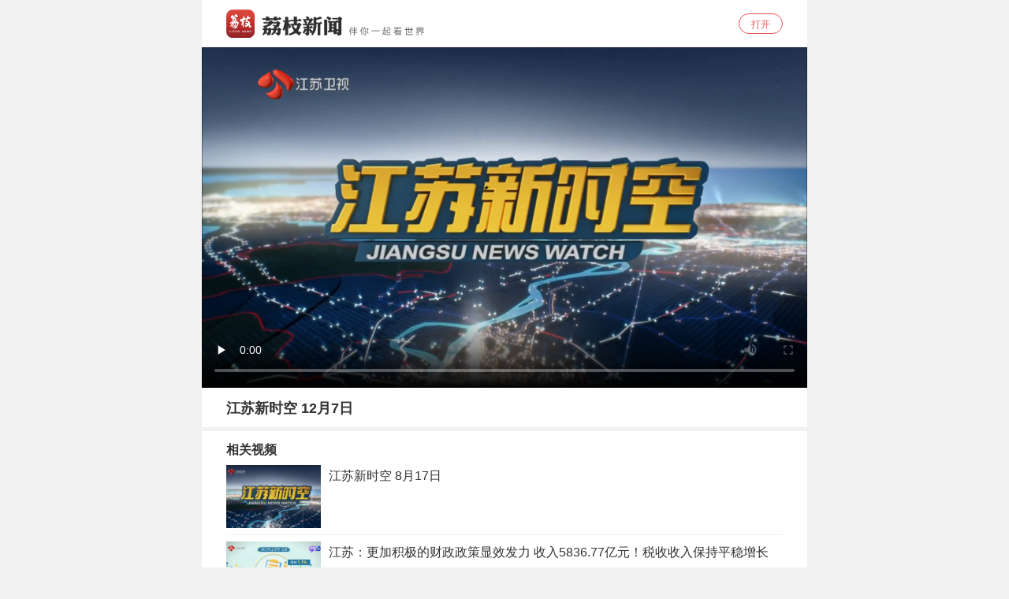

--- FILE ---
content_type: text/html
request_url: http://v.jstv.com/wap/a/20231207/1701947368513.shtml?isplay=1
body_size: 2810
content:
<!DOCTYPE html>
<html>
	<head>
<meta name="publisher" content="TideCMS 9.0">

		<meta charset="utf-8" />
		<meta name="viewport" content="width=device-width,initial-scale=1,minimum-scale=1,maximum-scale=1,user-scalable=no" />
		<meta name="applicable-device" content="mobile">
		<meta name="author" contect="20170927 libing" />
		<meta name="format-detection" content="telphone=no, email=no" />
		<title>江苏新时空 12月7日 视频 荔枝新闻</title>
		<meta name="keywords" content=",电视视频,视频点播,在线视频观看,原创视频">
		<meta name="description" content=" 荔枝网视频频道，提供江苏广电旗下十余个频道所有节目、以及荔枝网自制节目的点播。">
		<link rel="stylesheet" type="text/css" href="https://static.jstv.com/ui/common/file/phone.css" />
		<link rel="stylesheet" type="text/css" href="https://static.jstv.com/ui/litchinews/v5/app.download.css"/>
		<link rel="stylesheet" type="text/css" href="https://static.jstv.com/ui/litchinews/v5/video.css" />

<script>
var videoUrl = 'http://vod.v.jstv.com/2023/12/07/JSTV_JSWSNEW_1701946649658_tgcibVp_18672.mp4';
</script>

	<script type="text/javascript">var TINGYUN_COOKIE_VALUE=document.cookie;document.cookie="TINGYUN_DATA=; expires=Thu, 01 Jan 1970 00:00:01 GMT;";document.cookie="TINGYUN_DATA=; expires=Thu, 01 Jan 1970 00:00:01 GMT;path=/";(function(d,s,id){if(/(MSIE [0-8].\d+)/.test(navigator.userAgent)){return;}"use strict";var __TINGYUN=function(t){function e(t){return function(e){return"Array"===t&&Array.isArray?Array.isArray(e):Object.prototype.toString.call(e)==="[object "+t+"]"}}function n(t,e,n){if(t&&n&&b(n)){var r=t[e];if(!r||!r._wrapped){var i=n(r,e);return i&&(i._wrapped=!0),t[e]=i,i}}}function r(e,n){return function(r){if(t[h].hook&&t[h].hook.eventCb&&f(r)){var i={originalCallback:e,eventHandlerType:n};return t[h].hook.eventCb.call(this,arguments,i)}return e.apply(this,arguments)}}function i(t,e,n){return n===k?r(t,e):(t.handleEvent=r(t.handleEvent,e),t)}function o(t){return b(t)}function a(t){return L(t)&&b(t.handleEvent)}function u(t){var e;return o(t)?e=k:a(t)&&(e=j),{isValid:t&&e,listenerType:e}}function s(t){return function(){var e=arguments[0],n=arguments[1],r=arguments[2],o=!0;r&&L(r)&&r[y]&&(o=!1);var a=u(n),s=a.isValid,l=a.listenerType;if(o&&O.indexOf(e)>-1&&s){var c;if(n[_]&&n[_][this])c=n[_][this];else{var p=i(n,E,l);l===k&&(n[_]||(n[_]={},n[_][T]=0),n[_][this]={listener:p,options:arguments[2]},n[_][T]++,c=n[_][this])}c&&(c.listener&&(arguments[1]=c.listener),c.options&&(arguments[2]=c.options))}return t&&t.apply(this,arguments)}}function l(t){return function(e,n){var r;try{r=t&&t.apply(this,arguments)}finally{try{if(n&&O.indexOf(e)>-1){var i=n[_];i&&i[this]&&i[this].listener&&(null!=i[this].options?this.removeEventListener(e,i[this].listener,i[this].options):this.removeEventListener(e,i[this].listener),i[this]=null,i[T]--,i[T]<=0&&(n[_]=null,delete n[_]))}}catch(o){}}return r}}function c(){t.EventTarget&&(n(t.EventTarget.prototype,"addEventListener",function(t){return s(t)}),n(t.EventTarget.prototype,"removeEventListener",function(t){return l(t)}))}function p(){Object.getOwnPropertyDescriptor&&Object.defineProperty&&O.forEach(function(e){var n="on"+e,r=Object.getOwnPropertyDescriptor(t.HTMLElement.prototype,n),o=r.get,a=r.set;Object.defineProperty(t.HTMLElement.prototype,n,{get:function(){return o.apply(this,arguments)},set:function(){var t=arguments[0];return t&&(arguments[0]=i(t,d,k)),a&&a.apply(this,arguments)},configurable:!0,enumerable:!0})})}function f(e){return e&&e.target instanceof t.HTMLElement&&e.currentTarget instanceof t.HTMLElement}function v(){return t.HTMLElement&&(c(),p()),t[h].listenerHooked=!0,t[h]}var h="__TINGYUN",y="__ty_event_patch_disable",g="click",m="submit",E="addEventListener",d="onProperty",_="__TY_ELEMENT_CB",T="__TY_CB_COUNTER",b=e("Function"),L=e("Object"),O=[g,m],k=1,j=2;t[h]||(t[h]={}),t[h].hook||(t[h].hook={}),t[h].hook.eventCb=null;var C=v();return C}(window);var js,tjs=d.getElementsByTagName(s)[0];if(d.getElementById(id)){return;}js=d.createElement(s);js.id=id;js.async=true;js.src="//wkbrs1.tingyun.com/js/Gfe8k4EblZQ.js";tjs.parentNode.insertBefore(js,tjs);})(document,"script","tingyun_agent");</script></head>
	<body data-ads="true" data-img="http://img.v.jstv.com/images/2023/12/7/JSTV_JSWSNEW_1701946649658_tgcibVp.jpg" data-desc="">
		<div class="vpTop">
			<video poster="http://img.v.jstv.com/images/2023/12/7/JSTV_JSWSNEW_1701946649658_tgcibVp.jpg" src="http://vod.v.jstv.com/2023/12/07/JSTV_JSWSNEW_1701946649658_tgcibVp_18672.mp4" controls></video>
			<div class="vpTitle">江苏新时空 12月7日</div>
		</div>
		<div class="vLibrary flex">
			<div class="title">相关视频</div>
			<link rel="stylesheet" type="text/css" href="http://static.jstv.com/ui/common/file/phone.css" />
<link rel="stylesheet" type="text/css" href="http://static.jstv.com/ui/litchinews/v5/video.css" />
      <a href="http://v.jstv.com/wap/a/20250817/1755441567732.shtml?isplay=1">
    <div class="list flex">
        <div class="listImg"><img src="http://img.v.jstv.com/images/2025/8/17/JSTV_JSWSNEW_1755440998256_ogFz34n.jpg"/></div>
        <div class="listTitle flex1"><div class="txt2line">江苏新时空 8月17日</div></div>
    </div>
</a>
      <a href="http://v.jstv.com/wap/a/20250817/1755441563956.shtml?isplay=1">
    <div class="list flex">
        <div class="listImg"><img src="http://img.v.jstv.com/images/2025/8/17/20258171755441558711_114.png"/></div>
        <div class="listTitle flex1"><div class="txt2line">江苏：更加积极的财政政策显效发力 收入5836.77亿元！税收收入保持平稳增长</div></div>
    </div>
</a>
      <a href="http://v.jstv.com/wap/a/20250817/1755441542204.shtml?isplay=1">
    <div class="list flex">
        <div class="listImg"><img src="http://img.v.jstv.com/images/2025/8/17/20258171755441541693_114.png"/></div>
        <div class="listTitle flex1"><div class="txt2line">保持动力 展现活力 江苏出口增长贡献率居全国首位</div></div>
    </div>
</a>
      <a href="http://v.jstv.com/wap/a/20250817/1755441528620.shtml?isplay=1">
    <div class="list flex">
        <div class="listImg"><img src="http://img.v.jstv.com/images/2025/8/17/20258171755441527639_114.png"/></div>
        <div class="listTitle flex1"><div class="txt2line">创新驱动铸就高质量发展新引擎 江苏高新技术产业产值首超工业总产值半壁江山</div></div>
    </div>
</a>
      <a href="http://v.jstv.com/wap/a/20250817/1755441513489.shtml?isplay=1">
    <div class="list flex">
        <div class="listImg"><img src="http://img.v.jstv.com/images/2025/8/17/20258171755441509464_114.png"/></div>
        <div class="listTitle flex1"><div class="txt2line">燃情“苏超”|首粒进球！常州队1：0胜镇江队</div></div>
    </div>
</a>

		</div>

		<script type="text/javascript">
                        var _gsChannel='/江苏卫视/江苏新时空/';
			var GlobalID=47328909;//文章源id
		</script>
		
		<script src="https://static.jstv.com/ui/common/file/lz/lz.min.js"></script>
		<script src="https://static.jstv.com/ui/litchinews/v5/v.js"></script>
	</body>
</html>


--- FILE ---
content_type: text/css
request_url: https://static.jstv.com/ui/litchinews/v5/app.download.css
body_size: 222
content:
.appDownload{width: 100%; height: 60px; position: relative; border-bottom: 1px solid #f4f4f4; background: #fff;}
.appDownload img{height: 32px; width: auto; display: block; position: absolute; left: 4%; top: 14px;}
.appDownload div{width: 56px; height: 26px; line-height: 26px; text-align: center; border: 1px solid #ea5455; color: #ea5455; border-radius: 13px; font-size: 12px; position: absolute; right: 4%; top: 17px; background: #fff;}
@media only screen and (min-width: 360px) {
	.appDownload img{height: 36px; top: 12px;}
}


--- FILE ---
content_type: text/css
request_url: https://static.jstv.com/ui/litchinews/v5/video.css
body_size: 827
content:
/*libing 20171114*/
/*.appDownload{filter:grayscale(1)}*/
/*for video*/
body{background: #f1f1f1; color: #333; font-size: 16px; max-width: 768px; margin: 0 auto;}
.header{background: #fff; font-size: 18px; height: 32vw; max-height: 245.75px; padding: 0 10%; justify-content: space-around; position: fixed; left: 50%; margin-left: -50%; top: 0; width: 100%; z-index: 1000; max-width: 768px;}
.header span{width: 20vw; max-width: 153.59px; margin-bottom: 5vw;}
.header .menuNews{background: url(http://news.jstv.com/hd/lzappv5/images/video-menu-news1.png) bottom center no-repeat; background-size: 80% auto;}
.header .menuNews2{background: url(http://news.jstv.com/hd/lzappv5/images/video-menu-news2.png) bottom center no-repeat; background-size: 80% auto;}
.header .menuHot{background: url(http://news.jstv.com/hd/lzappv5/images/video-menu-hot1.png) bottom center no-repeat; background-size: 80% auto;}
.header .menuHot2{background: url(http://news.jstv.com/hd/lzappv5/images/video-menu-hot2.png) bottom center no-repeat; background-size: 80% auto;}
.header .menuLZ{background: url(http://news.jstv.com/hd/lzappv5/images/video-menu-lz1.png) bottom center no-repeat; background-size: 80% auto;}
.header .menuLZ2{background: url(http://news.jstv.com/hd/lzappv5/images/video-menu-lz2.png) bottom center no-repeat; background-size: 80% auto;}

.swiper-container {width: 100%; margin-top: 32vw; border-top: 5px solid #F1F1F1; padding-top: 20px;}
.swiper-container .list{background-color: #fff; width: calc(50% - 7.5px); margin-bottom: 15px; border-radius: 10px; border: 1px solid #F1F1F1;}  
.swiper-container .listTitle{width: 100%; border-left: 3px solid #ec4a4a; padding-left: 10px; margin-bottom: 10px;}
.swiper-container .listImg{width: 100%; height: 25vw; max-height: 187.5px; position: relative; padding: 0 15%;}
.swiper-container .listImg img{width: 100%; height: 100%; object-fit: contain; }
.swiper-container .title{width: 100%; height: 40px; line-height: 40px; text-align: center;}
.swiper-container .menuBg1{background-image: url(http://news.jstv.com/hd/lzappv5/images/menubg1.png);}
.swiper-container .menuBg2{background-image: url(http://news.jstv.com/hd/lzappv5/images/menubg2.png);}
.swiper-container .menuBg3{background-image: url(http://news.jstv.com/hd/lzappv5/images/menubg3.png);}
.swiper-slide{flex-wrap: wrap; justify-content: space-between;  padding: 0 4%;}
@media only screen and (min-width: 768px) {
	.header{margin-left: -384px; padding: 0 76.8px;}
	.header span{margin-bottom: 38.4px;}
    .swiper-container {margin-top: 245.75px; }
}

/*for video list*/
.vlist-container{background: #fff;}
.vlist-container .list{width: 100%; padding: 10px 4%; border-top: 5px solid #F1F1F1;}
.vlist-container .list-img{width: 100px; height: 70px; position: relative;}
.vlist-container .list-img img{width: 100%; height: 100%; object-fit: cover; display: block;}
.vlist-container .title{position: relative; padding: 0 0 0 2%;}
.vlist-container .time{position: absolute; left: 2%; bottom: 0px; font-size: 14px; color: #999;}

/*for video player*/
video{width: 100%; background: #000;}
.vpTop{background: #fff;}
.vpTitle{font-size: 18px; font-weight: bold; padding: 10px 4% 12px;}
.vLike{width: 60px; height: 60px; border: 1px solid #ccc; border-radius: 50%; margin: 5px auto 0; background: url(http://static.jstv.com/ui/litchinews/v5/zan02@2x.png) 50% 50% no-repeat; background-size: 60% auto;}
.vLike2{border: 1px solid #EA5455; background:#EA5455 url(http://static.jstv.com/ui/litchinews/v5/zan03@2x.png) 50% 50% no-repeat; background-size: 60% auto;}
.vLikeNum{width: 100%; text-align: center; padding: 6px 0 10px;}

.vTuiJian{border-top: 5px solid #f1f1f1; background: #fff; padding: 14px 4%; flex-wrap: wrap; justify-content: space-between;}
.vTuiJian .title{font-weight: bold; width: 100%; border-bottom: 1px solid #f1f1f1; padding-bottom: 8px;}
.vTuiJian .list{width: 48%; margin: 12px 0 0 0;}
.vTuiJian .listImg{width: 100%; height: 30vw; max-height: 230px; position: relative;}
.vTuiJian .listImg img{width: 100%; height: 100%; object-fit: cover; display: block;}
.vTuiJian .listTitle{ text-align: center;}

.vPingLun{border-top: 5px solid #f1f1f1; background: #fff; padding: 14px 4%; }
.vPingLun .title{font-weight: bold; width: 100%; border-bottom: 1px solid #f1f1f1; padding-bottom: 8px;}

/*for v.jstv.com 视频库模板*/
.vLibrary{border-top: 5px solid #f1f1f1; background: #fff; padding: 14px 4% 0; flex-wrap: wrap; justify-content: space-between;}
.vLibrary .title{font-weight: bold; width: 100%;}
.vLibrary .list{width: 100%; margin: 8px 0 0 0; border-bottom: 1px solid #f1f1f1; padding-bottom: 8px;}
.vLibrary .listImg{width: 120px; height: 80px; position: relative; background: #dedede url(http://static.jstv.com/ui/common/file/logo/logobg.png) 50% 50% no-repeat;
    background-size: auto 100%;}
.vLibrary .listImg img{width: 100%; height: 100%; object-fit: cover; display: block;}
.vLibrary .listTitle{ padding:4px 0 0 10px;}

/*for v.jstv.com 视频库模板 没有全站发布之前，老的页面相关推荐是放在others里面*/
.others .list{width: 100%; margin: 8px 0 0 0; border-bottom: 1px solid #f1f1f1; padding: 0 4% 8px;}
.others .listImg{width: 120px; height: 80px; position: relative;}
.others .listImg img{width: 100%; height: 100%; object-fit: cover; display: block;}
.others .listTitle{ padding:4px 0 0 10px;}

.vLibrary a, .others a{   
   width: 100%;
   color: #333;
   text-decoration: none;
}
a, a:hover, a:visited, a:link, a:active {
   color: #333;
   text-decoration: none;
}


--- FILE ---
content_type: text/css
request_url: http://static.jstv.com/ui/litchinews/v5/video.css
body_size: 1444
content:
/*libing 20171114*/
/*.appDownload{filter:grayscale(1)}*/
/*for video*/
body{background: #f1f1f1; color: #333; font-size: 16px; max-width: 768px; margin: 0 auto;}
.header{background: #fff; font-size: 18px; height: 32vw; max-height: 245.75px; padding: 0 10%; justify-content: space-around; position: fixed; left: 50%; margin-left: -50%; top: 0; width: 100%; z-index: 1000; max-width: 768px;}
.header span{width: 20vw; max-width: 153.59px; margin-bottom: 5vw;}
.header .menuNews{background: url(http://news.jstv.com/hd/lzappv5/images/video-menu-news1.png) bottom center no-repeat; background-size: 80% auto;}
.header .menuNews2{background: url(http://news.jstv.com/hd/lzappv5/images/video-menu-news2.png) bottom center no-repeat; background-size: 80% auto;}
.header .menuHot{background: url(http://news.jstv.com/hd/lzappv5/images/video-menu-hot1.png) bottom center no-repeat; background-size: 80% auto;}
.header .menuHot2{background: url(http://news.jstv.com/hd/lzappv5/images/video-menu-hot2.png) bottom center no-repeat; background-size: 80% auto;}
.header .menuLZ{background: url(http://news.jstv.com/hd/lzappv5/images/video-menu-lz1.png) bottom center no-repeat; background-size: 80% auto;}
.header .menuLZ2{background: url(http://news.jstv.com/hd/lzappv5/images/video-menu-lz2.png) bottom center no-repeat; background-size: 80% auto;}

.swiper-container {width: 100%; margin-top: 32vw; border-top: 5px solid #F1F1F1; padding-top: 20px;}
.swiper-container .list{background-color: #fff; width: calc(50% - 7.5px); margin-bottom: 15px; border-radius: 10px; border: 1px solid #F1F1F1;}  
.swiper-container .listTitle{width: 100%; border-left: 3px solid #ec4a4a; padding-left: 10px; margin-bottom: 10px;}
.swiper-container .listImg{width: 100%; height: 25vw; max-height: 187.5px; position: relative; padding: 0 15%;}
.swiper-container .listImg img{width: 100%; height: 100%; object-fit: contain; }
.swiper-container .title{width: 100%; height: 40px; line-height: 40px; text-align: center;}
.swiper-container .menuBg1{background-image: url(http://news.jstv.com/hd/lzappv5/images/menubg1.png);}
.swiper-container .menuBg2{background-image: url(http://news.jstv.com/hd/lzappv5/images/menubg2.png);}
.swiper-container .menuBg3{background-image: url(http://news.jstv.com/hd/lzappv5/images/menubg3.png);}
.swiper-slide{flex-wrap: wrap; justify-content: space-between;  padding: 0 4%;}
@media only screen and (min-width: 768px) {
	.header{margin-left: -384px; padding: 0 76.8px;}
	.header span{margin-bottom: 38.4px;}
    .swiper-container {margin-top: 245.75px; }
}

/*for video list*/
.vlist-container{background: #fff;}
.vlist-container .list{width: 100%; padding: 10px 4%; border-top: 5px solid #F1F1F1;}
.vlist-container .list-img{width: 100px; height: 70px; position: relative;}
.vlist-container .list-img img{width: 100%; height: 100%; object-fit: cover; display: block;}
.vlist-container .title{position: relative; padding: 0 0 0 2%;}
.vlist-container .time{position: absolute; left: 2%; bottom: 0px; font-size: 14px; color: #999;}

/*for video player*/
video{width: 100%; background: #000;}
.vpTop{background: #fff;}
.vpTitle{font-size: 18px; font-weight: bold; padding: 10px 4% 12px;}
.vLike{width: 60px; height: 60px; border: 1px solid #ccc; border-radius: 50%; margin: 5px auto 0; background: url(http://static.jstv.com/ui/litchinews/v5/zan02@2x.png) 50% 50% no-repeat; background-size: 60% auto;}
.vLike2{border: 1px solid #EA5455; background:#EA5455 url(http://static.jstv.com/ui/litchinews/v5/zan03@2x.png) 50% 50% no-repeat; background-size: 60% auto;}
.vLikeNum{width: 100%; text-align: center; padding: 6px 0 10px;}

.vTuiJian{border-top: 5px solid #f1f1f1; background: #fff; padding: 14px 4%; flex-wrap: wrap; justify-content: space-between;}
.vTuiJian .title{font-weight: bold; width: 100%; border-bottom: 1px solid #f1f1f1; padding-bottom: 8px;}
.vTuiJian .list{width: 48%; margin: 12px 0 0 0;}
.vTuiJian .listImg{width: 100%; height: 30vw; max-height: 230px; position: relative;}
.vTuiJian .listImg img{width: 100%; height: 100%; object-fit: cover; display: block;}
.vTuiJian .listTitle{ text-align: center;}

.vPingLun{border-top: 5px solid #f1f1f1; background: #fff; padding: 14px 4%; }
.vPingLun .title{font-weight: bold; width: 100%; border-bottom: 1px solid #f1f1f1; padding-bottom: 8px;}

/*for v.jstv.com 视频库模板*/
.vLibrary{border-top: 5px solid #f1f1f1; background: #fff; padding: 14px 4% 0; flex-wrap: wrap; justify-content: space-between;}
.vLibrary .title{font-weight: bold; width: 100%;}
.vLibrary .list{width: 100%; margin: 8px 0 0 0; border-bottom: 1px solid #f1f1f1; padding-bottom: 8px;}
.vLibrary .listImg{width: 120px; height: 80px; position: relative; background: #dedede url(http://static.jstv.com/ui/common/file/logo/logobg.png) 50% 50% no-repeat;
    background-size: auto 100%;}
.vLibrary .listImg img{width: 100%; height: 100%; object-fit: cover; display: block;}
.vLibrary .listTitle{ padding:4px 0 0 10px;}

/*for v.jstv.com 视频库模板 没有全站发布之前，老的页面相关推荐是放在others里面*/
.others .list{width: 100%; margin: 8px 0 0 0; border-bottom: 1px solid #f1f1f1; padding: 0 4% 8px;}
.others .listImg{width: 120px; height: 80px; position: relative;}
.others .listImg img{width: 100%; height: 100%; object-fit: cover; display: block;}
.others .listTitle{ padding:4px 0 0 10px;}

.vLibrary a, .others a{   
   width: 100%;
   color: #333;
   text-decoration: none;
}
a, a:hover, a:visited, a:link, a:active {
   color: #333;
   text-decoration: none;
}


--- FILE ---
content_type: application/javascript
request_url: https://static.jstv.com/ui/litchinews/v5/v.js
body_size: 18
content:
if(lz.ua('pc') && location.href.includes('wap/a/')) location.href = location.href.replace('wap/a/', 'a/');
// 视频库视频
(function () {
    if (lz.ua('app')) {
        var timer = setInterval(() => {
            if (typeof jsbc !== 'undefined') {
                jsbc.updateShareData({
                    title: document.title, // 分享标题
                    desc: document.body.dataset.desc || '点击查看详情', // 分享描述
                    /*link为空时，页面右上角分享按钮隐藏*/
                    link: location.href, // 分享链接，该链接域名或路径必须与当前页面对应的公众号JS安全域名一致
                    imgUrl: 'https://news.jstv.com/pics/others/lzbw.jpg', // 分享图标
                    success: function () {
                        // 设置成功
                    }
                })
                clearInterval(timer);
            }
        }, 20)
    }
    lz.videoToImg();
})()
/*
function interceptAppNavBack(){
    //处理点击返回事件...
    jsbc.updateShareData({
        title: '', // 分享标题
        desc: '', // 分享描述
        /*link为空时，页面右上角分享按钮隐藏*/
        link: '', // 分享链接，该链接域名或路径必须与当前页面对应的公众号JS安全域名一致
        imgUrl: 'https://news.jstv.com/pics/others/lzbw.jpg', // 分享图标
        success: function () {
            // 设置成功
        }
    })
    return true;
}
*/


--- FILE ---
content_type: application/javascript
request_url: https://static.jstv.com/ui/common/file/lz/lz.min.js
body_size: 8179
content:
(function () {
  var lz;
  lz = function (selector, context) {
    return new lz.fn.init(selector, context);
  };
  lz.fn = lz.prototype;
  lz.fn.init = function (selector, context) {
    var nodeList = [];
    if (typeof (selector) == 'string') {
      nodeList = (context || document).querySelectorAll(selector);
    } else if (selector instanceof Node) {
      nodeList[0] = selector;
    } else if (selector instanceof NodeList || selector instanceof Array) {
      nodeList = selector;
    }
    this.length = nodeList.length;
    for (var i = 0; i < this.length; i += 1) {
      this[i] = nodeList[i];
    }
    return this;
  };
  lz.fn.init.prototype = lz.fn;
  lz.urls = {
    hls : "https://static.jstv.com/ui/common/file/hls.min.js",
    uploadQiniu : "https://hd4.jstv.com/CommonInterfaceApi/upload/uploadByStream",
    uploadQiniuBase64 : "https://hd4.jstv.com/CommonInterfaceApi/upload/uploadByBase64",
    wxLoginApi: "https://hd4.jstv.com/CommonWeiXin/auth/completeAuth?code=",
    wxAppId: "wx2fcd52bf5e66eb89", //绑定域名为hd3.jstv.com
    txShareWX : "https://static.jstv.com/ui/common/file/lz/jweixin.min.js",
    analytics : "https://static.jstv.com/ui/common/file/lz/analytics.min.js",
    lzxwJsSdk : "https://static.jstv.com/ui/common/file/lz/lzxw_jssdk.min.js",
    console:"https://static.jstv.com/ui/common/file/vconsole.min.js",
    logo: "https://static.jstv.com/ui/common/file/logo/logodownload.png",
    download: "https://a.app.qq.com/o/simple.jsp?pkgname=com.jsbc.lznews",
    openAppIos: "http://api-litchi.jstv.com/pushApp/news/detail.html"
  };
  lz.fn.each = function (cb_fun, need_ret) {
    var res = [];
    for (var i = 0; i < this.length; i++) {
      res[i] = cb_fun.call(this[i]);
    }
    if (need_ret) {
      if (res.length == 1) {
        res = res[0];
      }
      return res;
    }
    return this;
  };
  lz.fn.eq = function () {
    var nodeList = [];
    for (var i = 0; i < arguments.length; i++) {
      nodeList[i] = this[arguments[i]];
    }
    return lz(nodeList);
  };
  lz.fn.first = function () {
    return this.eq(0);
  };
  lz.fn.last = function () {
    return this.eq(this.length - 1);
  };
  lz.fn.find = function (str) {
    var nodeList = [];
    var res = this.each(function () {
      return this.querySelectorAll(str);
    }, 1);
    if (res instanceof Array) {
      for (var i = 0; i < res.length; i++) {
        for (var j = 0; j < res[i].length; j++) {
          nodeList.push(res[i][j]);
        }
      }
    } else {
      nodeList = res;
    }
    return lz(nodeList);
  };
  lz.fn.parent = function () {
    return lz(this.each(function () {
      return this.parentNode;
    }, 1));
  };
  lz.fn.hide = function () {
    return this.each(function () {
      this.style.display = "none";
    });
  };
  lz.fn.show = function () {
    return this.each(function () {
      this.style.display = "";
    });
  };
  lz.fn.height = function (n){
    if(n){
      typeof(n)=="string" ? this[0].style.height = n : this[0].style.height = n + 'px';
    }else{
      return this[0].offsetHeight;
    }
  };
  lz.fn.width = function (n){
    if(n){
      typeof(n)=="string" ? this[0].style.width = n : this[0].style.width = n + 'px';
    }else{
      return this[0].offsetWidth;
    }
  };
  lz.fn.text = function (str) {
    if (str != undefined) {
      return this.each(function () {
        this.innerText = str;
      });
    } else {
      return this.each(function () {
        return this.innerText;
      }, 1);
    }
  };
  lz.fn.html = function (str) {
    if (str != undefined) {
      return this.each(function () {
        this.innerHTML = str;
      });
    } else {
      return this.each(function () {
        return this.innerHTML;
      }, 1);
    }
  };
  lz.fn.outHtml = function (str) {
    if (str != undefined) {
      return this.each(function () {
        this.outerHTML = str;
      });
    } else {
      return this.each(function () {
        return this.outerHTML;
      }, 1);
    }
  };
  lz.fn.val = function (str) {
    if (str != undefined) {
      return this.each(function () {
        this.value = str;
      });
    } else {
      return this.each(function () {
        return this.value;
      }, 1);
    }
  };
  lz.fn.css = function (key, value, important) {
    if (value != undefined) {
      return this.each(function () {
        this.style.setProperty(key, value, important);
      });
    } else {
      return this.each(function () {
        return this.style.getPropertyValue(key);
      }, 1);
    }
  };
  lz.fn.attr = function (key, value) {
    if (value != undefined) {
      return this.each(function () {
        this.setAttribute(key, value);
      });
    } else {
      return this.each(function () {
        return this.getAttribute(key);
      }, 1);
    }
  };
  lz.fn.removeAttr = function (key) {
    return this.each(function () {
      this.removeAttribute(key);
    });
  };
  lz.fn.remove = function () {
    return this.each(function () {
      this.remove();
    });
  };
  lz.fn.append = function (str) {
    return this.each(function () {
      this.insertAdjacentHTML('beforeend', str);
    });
  };
  lz.fn.prepend = function (str) {
    return this.each(function () {
      this.insertAdjacentHTML('afterbegin', str);
    });
  };
  lz.fn.after = function (str) {
    return this.each(function () {
      this.insertAdjacentHTML('afterend', str);
    });
  };
  lz.fn.hasClass = function (str) {
    return this.each(function () {
      return this.classList.contains(str);
    }, 1);
  };
  lz.fn.addClass = function (str) {
    return this.each(function () {
      return this.classList.add(str);
    });
  };
  lz.fn.removeClass = function (str) {
    return this.each(function () {
      return this.classList.remove(str);
    });
  };
  lz.fn.click = function (f) {
    if (typeof (f) == "function") {
      this.each(function () {
        this.classList.add("lz-link");
        this.addEventListener("click", f);
      });
    } else {
      this.each(function () {
        var event = document.createEvent('HTMLEvents');
        event.initEvent("click", true, true);
        this.dispatchEvent(event);
      });
    }
  };
  lz.fn.tag = function (tag) {
    var dom = document.createElement(tag);
    this[0] = dom;
    return this;
  };
  lz.fn.dom = function (str) {
    var dom = document.createElement('p');
    dom.innerHTML = str;
    this[0] = dom.childNodes[0];
    return this;
  };
  lz.each = function(obj,callback){
    for(var i=0; i<obj.length; i++){
      callback(i,obj[i]);
    }
  };
  lz.urlVal = function (name) {
    var reg = new RegExp("(^|&)" + name + "=([^&]*)(&|$)", "i");  
    var r = window.location.search.substr(1).match(reg);  //获取url中"?"符后的字符串并正则匹配
    var context = "";  
    if (r != null) context = r[2];  
    reg = null;  
    r = null;  
    return context == null || context == "" || context == "undefined" ? "" : context;  
  };
  lz.ua = function (a) {
    var ua = navigator.userAgent;
        var uav = ua.split("+");
    switch (a) {
      case "wx": return ua.indexOf("MicroMessenger") >= 0 ? true : false; break;
      case "app": return ua.indexOf("jsbcApp") >= 0 ? true : false; break;
      case "wsapp": return ua.indexOf("wosu") >= 0 ? true : false; break;
      case "lzapp": return ua.indexOf("licheeNews") >= 0 ? true : false; break;
      case "android": return ua.indexOf("Android") >= 0 ? true : false; break;
      case "qq": return ua.indexOf("QQ") >= 0 ? true : false; break;
      case "wb": return ua.indexOf("Weibo") >= 0 ? true : false; break;
      case "ios": return /iPhone|iPad|iPod/i.test(ua) ? true : false; break;
      case "pc": return !(/Android|iPhone|iPad|iPod/i.test(ua)) ? true : false; break;
      case "wap": return /Android|iPhone|iPad|iPod/i.test(ua) ? true : false; break;
            case "v": return Number(uav[uav.length - 1]);
      default: return ua;
    }
  };
  lz.pagePush = function(callback){
    var bot = 60;
    var documentHeight = 0;
    window.onscroll = function () {
      var documentHeightNew = document.body.clientHeight;
        if (bot + window.scrollY >= (documentHeightNew - window.innerHeight) && documentHeightNew > documentHeight) {
          documentHeight = documentHeightNew;
          callback ? callback() : console.log("no callback function");
        }
    };
  },
  lz.pagePull = function(){
    console.log("coming soon");
  },
  lz.loadJs = function (url,callback) {
    var a = document.createElement("script");
    a.src = url;
    var s = document.getElementsByTagName("script")[0];
    s.parentNode.insertBefore(a, s);
    a.onload = function(){
      callback && callback();
    }
  };
  lz.loadCss = function (url) {
    var head = document.getElementsByTagName('head')[0];
    var link = document.createElement('link');
    link.type = 'text/css';
    link.rel = 'stylesheet';
    link.href = url;
    head.appendChild(link);
  };
  lz.https = function (u,type) {
    if(type && type==1){
      return u.indexOf("http://") >= 0 ? u.replace("http:", "https:") : u;
    }else{
      return u.indexOf("http://static.jstv.com") >= 0 ? u.replace("http:", "https:") : u;
    }
  };
  lz.get = function (url,callback,token) {
    var xhttp = new XMLHttpRequest();
    xhttp.onreadystatechange = function() {
      if (xhttp.readyState == 4) {callback(JSON.parse(xhttp.responseText));}
    };
    xhttp.open("GET", url, true);
    if(token){xhttp.setRequestHeader('Authorization', 'Bearer ' + token);}
    xhttp.send();
  };
  lz.post = function (url, data, callback, token) {
    function toParams(param) {
      var result = ""
      for (name in param) {
        if (typeof param[name] != "function") { result += "&" + name + "=" + encodeURIComponent(param[name]); }
      }
      return result.substring(1)
    }
    var xhttp = new XMLHttpRequest();
    xhttp.onreadystatechange = function () {
      if (xhttp.readyState == 4) { callback(JSON.parse(xhttp.responseText)); }
    };
    xhttp.open("POST", url, true);
    xhttp.setRequestHeader("Content-Type", "application/x-www-form-urlencoded");
    if (token) { xhttp.setRequestHeader('Authorization', 'Bearer ' + token); }
    xhttp.send(toParams(data));
  };
  lz.postJson = function (url, data, callback, token) {
    var xhttp = new XMLHttpRequest();
    xhttp.onreadystatechange = function () {
      if (xhttp.readyState == 4) { callback(JSON.parse(xhttp.responseText)); }
    };
    xhttp.open("POST", url, true);
    xhttp.setRequestHeader("Content-Type", "application/json; charset=utf-8");
    if (token) { xhttp.setRequestHeader('Authorization', 'Bearer ' + token); }
    xhttp.send(JSON.stringify(data));
  };
  lz.randomNum = function(Min, Max) {
    //包括min和max本身
      var Range = Max - Min;
      var Rand = Math.random();
      return(Min + Math.round(Rand * Range));
  };
  lz.randomString = function(len, charSet) {
      charSet = charSet || 'ABCDEFGHIJKLMNOPQRSTUVWXYZabcdefghijklmnopqrstuvwxyz0123456789';
      var randomString = '';
      for (var i = 0; i < len; i++) {
       var randomPoz = Math.floor(Math.random() * charSet.length);
       randomString += charSet.substring(randomPoz,randomPoz+1);
      }
      return randomString;
  };
  lz.token = function(token){
    return JSON.parse(atob(token.split(".")[1]));
  };
  lz.tokenTrue = function(token,time){
    //time重新请求token时间差，距离token过期还差多少时重新请求token，保障业务运行，避免用户提交信息时接口异常，导致提交失败和input内容丢失，单位为秒
    var tExp = JSON.parse(atob(token.split(".")[1])).exp;
    var tNow = new Date().getTime()/1000;
    if (tExp - time > tNow) {
      return true;
    } else {
      return false;
    }
  };
  lz.login = function(url,callback,api,wxid){
    var obj = {};
    if(this.ua("wx")){
      var wxappid = this.urls.wxAppId;
      if(wxid) wxappid = wxid;
      var wxapi = this.urls.wxLoginApi;
      if(api) wxapi = api;
      var urls = encodeURI(url);
      var code = this.urlVal('code');
      if(code == '' || code == null) {
           location.href = 'https://open.weixin.qq.com/connect/oauth2/authorize?appid='+wxappid+'&redirect_uri=' + urls + '&response_type=code&scope=snsapi_userinfo#wechat_redirect';
      }
      this.get(wxapi + code ,function(data) {
          if(data.code==200) {	
              callback(data);
          } else {
              location.href = 'https://open.weixin.qq.com/connect/oauth2/authorize?appid='+wxappid+'&redirect_uri=' + urls + '&response_type=code&scope=snsapi_userinfo#wechat_redirect';
          }
      });
    }
  };
  lz.shareMsg = function(){
    var mShareIcon = document.body.dataset.shareicon ? document.body.dataset.shareicon : "https://static.jstv.com/ui/common/file/logo/shareicon.png";
    this("body").append('<div id="lzShareMsg" style="position:fixed; z-index:10001; left:0; top:0; width:100%; height:100%; background:rgba(0,0,0,.8); display:block;" onclick="document.querySelector(\'#lzShareMsg\').remove()"><img width="100%" src="'+mShareIcon+'" height="auto"></div>');
  };
  lz.scrollShow = function (h) {
    //h为比例，默认页面滚动到元素位置时，元素是没有进入画面的，所以滚动距离要加上一个高度，让元素在可见区域做动画才可以被看见，默认h是元素高度的一般，h默认值为0.5
    function addEvent(obj,type,fn){
        if(obj.attachEvent){ //ie
            obj.attachEvent('on'+type,function(){
                fn.call(obj);
            })
        }else{
            obj.addEventListener(type,fn,false);
        }
    }
    var scrollDoms = document.querySelectorAll('.lz-scroll-show');
    var domsTop = [];
    var domsHeight = [];
    var hh = [];
    if (scrollDoms.length > 0) {
        addEvent(window,'scroll',function(){
            var windowHeight = window.innerHeight;
            var scrollY = window.scrollY;
            scrollDoms.forEach((e,n) => {
                var domTop = e.offsetTop;
                var domHeight = e.clientWidth;
                if (domHeight > 0) {
                    hh[n] = h ? domHeight * h : domHeight * 0.5;
                    domsHeight[n] = domHeight;
                    domsTop[n] = domTop;
                    e.style.display = 'none';
                }
                    
                if (domsTop[n] && windowHeight + scrollY > domsTop[n] + hh[n]) {
                    e.style.display = '';
                    // e.classList.add('lz-scroll-showed');
                    // e.classList.remove('lz-scroll-show');
                }
            });
        });
    }
  };
  lz.bgm = function(){
    var mybgm = document.body.dataset;
    var btnPosition, mAutoPlay, iconOn = "https://static.jstv.com/ui/common/file/logo/musicon.png", iconOff = "https://static.jstv.com/ui/common/file/logo/musicoff.png";
    if(mybgm.btntype && mybgm.btntype==1){
      iconOn = "https://static.jstv.com/ui/common/file/logo/musicon1.png";
      iconOff = "https://static.jstv.com/ui/common/file/logo/musicoff1.png";
    }
    if(mybgm.btniconurl){
      var _arr = mybgm.btniconurl.split(",");
      iconOn = _arr[0];
      iconOff = _arr[1];
    }
    var btnPosition = mybgm.btnposition ? mybgm.btnposition : "left:5px; top:5px";
    this("body").append("<audio id='lzBgm' src='" + mybgm.bgm + "' style='display: none;'></audio >\
      <style>@-webkit-keyframes mMusicPlaying{0% {-webkit-transform: rotateZ(0deg);} 100%{-webkit-transform: rotateZ(360deg);}}</style>\
      <div id='lzBgmBtn' style='width: 34px; height:34px; position:fixed; z-index:9999; "+ btnPosition +"'>\
        <img id='lzBgmBtnOn' style='-webkit-animation: mMusicPlaying 5s linear infinite; display: none; width:100%;' src='"+iconOn+"' onclick='lz.bgmStop()'>\
        <img id='lzBgmBtnOff' src='"+iconOff+"' style='width:100%; display:block;' onclick='lz.bgmPlay()'>\
      </div>");
      var myAudio =  document.getElementById("lzBgm");
      var myBtnOn =  document.getElementById("lzBgmBtnOn");
      var myBtnOff =  document.getElementById("lzBgmBtnOff");
      lz.bgmStop = function () {
        myAudio.pause();
      }
      var bgmIsPlayed = 0;
      lz.bgmPlay = function () {
        myAudio.play();
        if(bgmIsPlayed==0) {
          lzBgmInit();
          bgmIsPlayed = 1;
          document.removeEventListener("touchstart",lz.bgmPlay, false);
        }
        console.log(1);
      }
      function lzBgmInit() {
        myAudio.addEventListener('ended', function(){
          myAudio.play();
        }, false);
        myAudio.addEventListener('pause', function(){
          myBtnOff.style.display = "block";
          myBtnOn.style.display = "none";
        }, false);
        myAudio.addEventListener('playing', function(){
          myBtnOff.style.display = "none";
          myBtnOn.style.display = "block";
        }, false);
      }
      if(mybgm.autoplay==1) mAudioAutoPlay();
      function mAudioAutoPlay(){
        document.addEventListener("touchstart",lz.bgmPlay, false);
        //微信
        document.addEventListener("WeixinJSBridgeReady", function () {
          lz.bgmPlay();
        }, false);
      }
    
  };
  lz.alert = function(obj){
    var content,title="提示",btn="确定",btnFn,btnNo="取消",btnNoFn="",btnNoShow="display:none",clickYesTxt="lz.alertYesFn()",clickNoTxt="lz.alertNoFn()";
    if(typeof(obj)=="object"){
      if(obj.title) title=obj.title;
      if(obj.btn) btn=obj.btn;
      if(obj.btnNo){btnNo=obj.btnNo; btnNoShow="";}
      obj.btnFn ? lz.alertYesFn = obj.btnFn : clickYesTxt="";
      obj.btnNoFn ? lz.alertNoFn = obj.btnNoFn : clickNoTxt="";
      content = obj.content;
    }else{
      content = obj;
      clickYesTxt="";
    }
    this("body").append('\
      <div id="lzAlert" style="background: rgba(0,0,0,.7); position: fixed; width: 100%; height: 100%; left: 0; top: 0; z-index: 99999;">\
        <div style="width: 80%; max-width:375px; margin:50vh auto 0;transform: translateY(-50%); background: rgba(255,255,255,.9);  font-size: 16px; border-radius: 15px;   text-align: center;">\
          <div style="width: 90%; margin: 0 auto; padding: 16px 0 4px 0; font-size: 18px; font-weight: bold;  color: #000;">'+title+'</div>\
          <div style="width: 90%; margin: 0px auto 12px; max-height:50vh; overflow:auto;  -webkit-overflow-scrolling: touch; color: #666;">'+content+'</div>\
          <div style="width: 100%; text-align: center; border-top: 1px solid #e4e4e4; color: #39f; font-size: 18px; height: 44px; line-height: 44px; display: -webkit-flex; display: flex;">\
            <div onclick="document.querySelector(\'#lzAlert\').remove();'+clickNoTxt+'" style="-webkit-box-flex:1.0; flex: 1; border-right: 1px solid #e4e4e4; '+btnNoShow+';">'+btnNo+'</div>\
            <div onclick="document.querySelector(\'#lzAlert\').remove();'+clickYesTxt+'" style="-webkit-box-flex:1.0; flex: 1;">'+btn+'</div>\
          </div >\
        </div>\
      </div>\
    ');
  };
  lz.msg = function(obj){
    //content支持html语法来控制文字样式；position可选top=顶部、center=中间、bottom=底部；背景色bgColor支持#000或rgba；持续时间time单位为秒，可以为小数点；
    var content, position="bottom:60px;", bgColor="rgba(0,0,0,.7)", time=3;
    if(typeof(obj)=="object"){
      content = obj.content;
      if(obj.time) time = obj.time;
      if(obj.bgColor) bgColor = obj.bgColor;
      switch(obj.position){
        case "top" : position = "top:60px;"; break;
        case "center" : position = "top:50%; transform: translateY(-50%)"; break;
        default : position = "bottom:60px;";
      }
    }else{
      content = obj;
    }
    this("body").append('<div id="lzMsg" style="width:92%; text-align:center; position:fixed; opacity:0; left:4%; animation: lzMsgAnimate '+time+'s; color:#fff; font-size:14px; z-index:99998; '+position+';">\
      <style>@keyframes lzMsgAnimate{30%{opacity:1}80%{opacity:1}100%{opacity:0}}</style><span style="max-width:375px; border-radius:16px; display:inline-block; padding:4px 12px; background:'+bgColor+';">'+content+'</span></div>');
    setTimeout(function(){
      document.querySelector("#lzMsg").remove();
    },time*1000)
  };
  lz.log = function(params) {
    var lzLogDom = document.querySelector('#lzLog');
    var lzLogItem = document.querySelectorAll('.lz-log-item');
    if(typeof(params)=='object') params = JSON.stringify(params);
    var logHtml = '<div class="lz-log-item" style="border-bottom: 1px dashed #555; padding:3px 0;">'+params+'</div>';
    if(lzLogDom){
      lzLogDom.insertAdjacentHTML('afterbegin', logHtml);
      if(lzLogItem.length>100){ lzLogItem[lzLogItem.length-1].remove(); }
    }else{
      var str = '<div id="lzLog" style="position: fixed; width: 80%; max-height:40vh;overflow-y: auto;left: 0; bottom: 0; z-index: 10001; background:rgba(0,0,0,.8); color:#3dd000; font-size:10px; padding:5px;">\
        '+logHtml+'\
        <div onclick="document.querySelector(\'#lzLog\').remove()" style="position: absolute;right:0px; top:0;padding:0 5px;height:20px; background:#000; color:#fff; line-height:20px">X</div>\
      </div>'
      document.querySelector('body').insertAdjacentHTML('beforeend', str);
    }
  };
  
  lz.videoToImg = function () {
    var v = document.querySelectorAll("video");
    if (v.length > 0) {
      if (this.ua("pc") && typeof(Hls) != "function") { 
        this.loadJs(this.urls.hls); 
      };
      if(typeof(lz.videoToImgPlay) != "function"){
        lz.videoToImgPlay = function(obj) {
          var video = obj.parentNode.previousElementSibling;
          var videoUrl = video.src;
          var videoType = videoUrl.indexOf('.m3u8') >= 0;
          obj.parentNode.style.display = "none";
          video.style.display = "block";
          if (videoType && this.ua("pc")) {
            var hls = new Hls();
            hls.loadSource(videoUrl);
            hls.attachMedia(video);
            hls.on(Hls.Events.MANIFEST_PARSED, function () {
              video.play();
            })
          }else{
            video.play();
          }
        }
      }
      for (var i = 0; i < v.length; i++) {
        var _this = v[i];
        var poster = _this.getAttribute("poster");
        _this.setAttribute("preload", "auto");
        _this.setAttribute("playsinline", "");
        _this.setAttribute("x-webkit-airplay", "");
        _this.setAttribute("webkit-playsinline", "");
        _this.setAttribute("x5-video-player-type", "h5-page");
        _this.setAttribute("controls", "controls");
        if(poster && poster.length > 0){ 
          _this.style.display = "none";
          _this.setAttribute("poster", "");
          _this.insertAdjacentHTML('afterend','\
            <div class="lz-videoToimg" style="position:relative; background:#F1F1F1;">\
              <img class="lz-videoToimg-img lz-not-show" src="' + poster + '" style="width:100%!important; height:auto; display:block;"/>\
              <img class="lz-videoToimg-icon lz-not-show " style="position:absolute; height:30%!important; max-height:50px!important; max-width:50px!important; left:15px; bottom:15px; background:rgba(0,0,0,0)" src="https://static.jstv.com/ui/common/file/logo/btnVideoPlay.png"/>\
              <div class="lz-videoToimg-btn" onclick="lz.videoToImgPlay(this)" style="position:absolute; left:0; top:0; width:100%; height:100%">\
            </div>\
          ')
        }
      }
    }
  };
  lz.downloadApp = function () {
      document.body.insertAdjacentHTML('afterbegin','\
        <div class="lz-download" style="width: 100%; height: 60px; position: relative; border-bottom: 1px solid #f4f4f4; background: #fff;">\
          <img src="'+this.urls.logo+'" style="height: 36px; width: auto; display: block; position: absolute; left: 4%; top: 12px;" />\
          <div onclick="lz.openApp()" style="width: 56px;height: 26px;line-height: 26px;text-align: center;border: 1px solid #ea5455;color: #ea5455;border-radius: 13px;font-size: 12px;position: absolute;right: 4%;top: 17px;">打开</div>\
        </div>\
      ')
  };
  lz.openApp = function(){
    if(this.ua("ios")){
      location.href = this.urls.download;
    }else{
      location.href = this.urls.openAppIos;
    }
  };
  lz.debug = function () {
    //vconsole.js
  };
  lz.waptopc = function(){
    if(this.ua("pc") && !this.urlVal("ysq")) {
      var nowUrlWap = location.href;
      if(!(nowUrlWap.indexOf('192.') >= 0)&&!(nowUrlWap.indexOf('file:') >= 0)) {
        location.href = "http://news.jstv.com/hd/wap2pc/index.html?ysq=1&title=" + encodeURI(encodeURI(document.title)) + "&url=^" + encodeURI(encodeURI(nowUrlWap));
      }
    }
  };
  lz.checkPhone = function(mobile,msg){
    var mymsg = msg || ['手机号合法','手机号码不能为空','手机号码必须为11位','手机号码不合法'];
    if(!mobile){return {code:1,msg:mymsg[1]};}
      var myreg = /^[1][3,4,5,6,7,8,9][0-9]{9}$/;
      mobile = mobile.toString();
      if(mobile.length == 0) {
        return {code:1,msg:mymsg[1]};
      } else if(mobile.length != 11) {
        return {code:2,msg:mymsg[2]};
      } else if(!myreg.test(mobile)) {
        return {code:3,msg:mymsg[3]};
      } else {
        return {code:0,msg:mymsg[0]};
      }
  };
  lz.upload = function(name,callback,token){
    var upapi = this.urls.uploadQiniu;
    function lzUploadImg(obj,callback2) {
      var fd = new FormData();
      fd.append("file", obj);
      var xhttp = new XMLHttpRequest();
      xhttp.onreadystatechange = function() {
        if (xhttp.readyState == 4) {callback2(JSON.parse(xhttp.responseText).data.url);}
      };
      xhttp.open("POST", upapi, true);
      if (token) { xhttp.setRequestHeader('Authorization', 'Bearer ' + token); }
      xhttp.send(fd);
    }
    var o = document.querySelector(name).files, n = o.length, m = 0, imgs = [];
      for (var i = 0; i < n; i++){
        lzUploadImg(o[i], function (d) {
          m += 1;
          imgs.push(d);
          if(m==n){callback(imgs)}
        })
      }
  };
  lz.uploadBase64 = function(code,callback){
    this.post(lz.urls.uploadQiniuBase64,{
      Base64Code:code,
      FileName: Date.now + lz.randomString(8) + '.png'
    },function(data){
      callback(data.data.url)
    })
  };
  lz.imgOnload = function(url,callback){
    var img = new Image();
    img.crossOrigin = '';
    img.src = url;
    img.onload = function(){
      callback;
    }
  };
  lz.imgToBase64 = function(url,callback){
    var img = new Image();
    img.crossOrigin = '';
    img.src = url;
    img.onload = function(){
      var mycanvas = document.createElement("canvas");
      mycanvas.width = img.width;
      mycanvas.height = img.height;
      var ctx = mycanvas.getContext("2d");
      ctx.drawImage(img, 0, 0, img.width, img.height);
      var ext = img.src.substring(img.src.lastIndexOf(".") + 1).toLowerCase();
      var dataURL = mycanvas.toDataURL("image/" + ext);
      callback(dataURL);
    }
  };
  lz.canvasToBase64 = function(canvas){
      return canvas.toDataURL("image/png");
  };
  lz.time = function(t){
    if(typeof t =='number'){
      function add0(m){return m<10?'0'+m:m }
      var time = new Date(t);
      var y = time.getFullYear();
      var m = time.getMonth()+1;
      var d = time.getDate();
      var h = time.getHours();
      var mm = time.getMinutes();
      var s = time.getSeconds();
      return y+'-'+add0(m)+'-'+add0(d)+' '+add0(h)+':'+add0(mm)+':'+add0(s);
    }else if(typeof t =='string'){
        return new Date(t.replace(/-/g, '/')).getTime();
    }else{
        return Date.now();
    }
  };
  lz.dark = function(){
    //建议app里面根据webview ua信息来切换主题
    //分享出去根据系统时间来切换主题
    //根据url参数或者时间切换黑白色主题
    //把所有a标签href链接进行处理，增加参数lzdark=1
    var lzDark = this.urlVal('lzdark');
    if(lzDark==1){
      lz('body').addClass("lz-dark");
      lz('body').addClass("dark");
    }else if(lzDark=="auto"){
      //根据时间自动切换黑白配色 可以作为默认模式
    }
  };
  lz.ready = function(callback){
    var _this = this;
    var inWx = this.ua("wx");
    var inJsbcApp = this.ua("app");
    var timer = setInterval(function(){
      var _wx = typeof(wx), _jsbc = typeof(jsbc);
      if (inWx) {
        if (_wx == "object") { clearInterval(timer); callback();}
      }else if(inJsbcApp){
        if (_jsbc == "object") { clearInterval(timer); callback();}
      } else {
        clearInterval(timer); callback();
      }
    },100)
  };
  lz.auto = function () {
    //this.dark(); //深色模式
    if(location.host=="" || location.host.substring(0,3)=="192"){
      var myurls = JSON.stringify(this.urls);
      var newurls = myurls.replace(/static/g,'hd3');
      this.urls = JSON.parse(newurls);
    }else{this.loadJs(this.urls.analytics);}; //统计和百度推送
    var bodyData = document.body.dataset;
    this.ua('wx') && this.loadJs(this.urls.txShareWX);// 在微信里加载微信分享js
    if(localStorage.lzdebug && localStorage.lzdebug == 1) this.loadJs(this.urls.console);// debug
    bodyData.bgm && this.bgm();
    if(bodyData.waptopc && bodyData.waptopc==1) this.waptopc(); //wap在pc上正常显示

    //荔枝新闻加载顶部广告
    if(this.ua('app') || bodyData.ads=='false' || this.urlVal('channel')=='city' || this.urlVal('Islichinewsapp')==1){
      //return false;
    }else{
      if(location.href.indexOf("m.jstv.com") != -1){
          this.downloadApp();
        }else{
          bodyData.ads == 'true' && this.downloadApp();
        }
    }
    //在app里加载app的jssdk
    if(this.ua("app")) {
      var u = this.urls.lzxwJsSdk;
      this.loadJs(u);
    };
    if(this.urlVal('lzlog')==1){
      console.log=this.log;
    }
  };

  lz.auto();

  window.lz = lz;
})();
